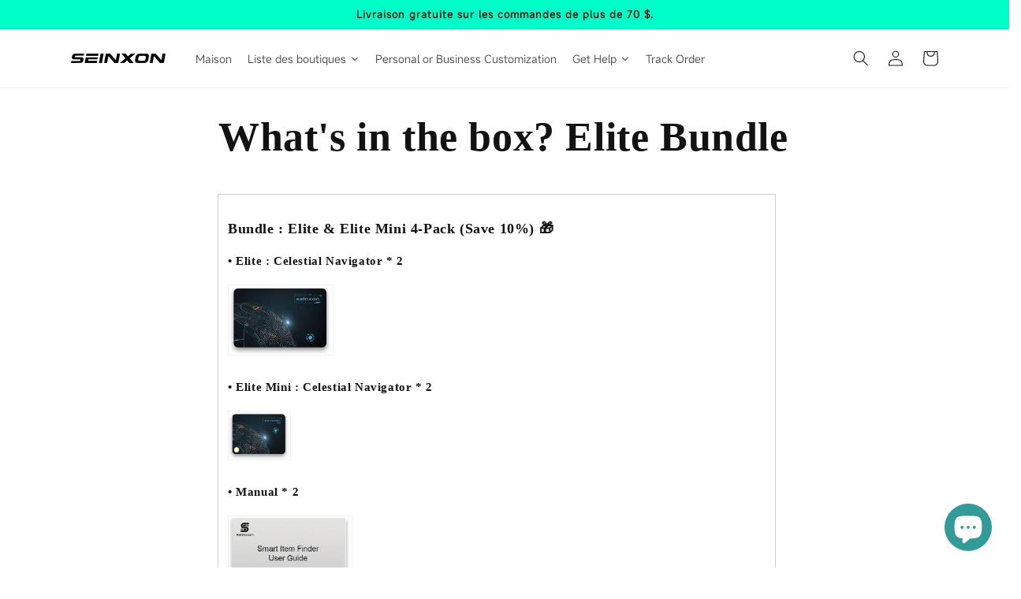

--- FILE ---
content_type: text/html; charset=UTF-8
request_url: https://www.stilyoapps.com/reconvert/reconvert_script_tags.php?shop=seinxon.myshopify.com&store_client_id=M2I2ZTdmNGRhNzA2ZDNhNTY3ZGQ1NTNkNzVkODQ2OWQuNWRkNzFmMzIyOGU2MTYyYjZhNjc1ZDMzOTJkM2I3NmU%3D
body_size: -2
content:
{"result":"success","security_token":"$2y$10$6dfoJb1dqb\/nkCGM9H77IOpqJamREkqGzRhlVsQuNvbu8EhyxhA.a"}

--- FILE ---
content_type: text/html; charset=UTF-8
request_url: https://www.stilyoapps.com/reconvert/reconvert_script_tags.php?shop=seinxon.myshopify.com&store_client_id=M2I2ZTdmNGRhNzA2ZDNhNTY3ZGQ1NTNkNzVkODQ2OWQuNWRkNzFmMzIyOGU2MTYyYjZhNjc1ZDMzOTJkM2I3NmU%3D
body_size: -2
content:
{"result":"success","security_token":"$2y$10$SQuxJEKEPxldNUYXjQ690OOOMOGF9LOekQ0R0m41QfD3BxvFrwsWu"}

--- FILE ---
content_type: text/javascript
request_url: https://cdn.starapps.studio/apps/vsk/seinxon/data.js
body_size: 649
content:
"use strict";"undefined"==typeof window.starapps_data&&(window.starapps_data={}),"undefined"==typeof window.starapps_data.product_groups&&(window.starapps_data.product_groups=[{"id":3851994,"products_preset_id":520543,"collections_swatch":"first_product_image","group_name":"all","option_name":"Type","collections_preset_id":null,"display_position":"top","products_swatch":"first_product_image","mobile_products_preset_id":520543,"mobile_products_swatch":"first_product_image","mobile_collections_preset_id":null,"mobile_collections_swatch":"first_product_image","same_products_preset_for_mobile":true,"same_collections_preset_for_mobile":true,"option_values":[{"id":8444091269310,"option_value":"Works with Google's Find Hub","handle":"incard-finder","published":true,"swatch_src":null,"swatch_value":null},{"id":8497750638782,"option_value":"Works with Google's Find Hub","handle":"incard-tagigo","published":true,"swatch_src":null,"swatch_value":null},{"id":8407194304702,"option_value":"NFC Business Card Available","handle":"seinxon-precious","published":true,"swatch_src":null,"swatch_value":null},{"id":8156212003006,"option_value":"Magnetic Wireless Charger","handle":"seinxon-mate-magnetic-wireless-charger-15w-max-fast-charging","published":true,"swatch_src":null,"swatch_value":null},{"id":7866406764734,"option_value":"Key Tracker Option","handle":"seinxon-finder-tag-melody","published":true,"swatch_src":null,"swatch_value":null},{"id":8488894365886,"option_value":"VST AI Card","handle":"vst-ai-card","published":true,"swatch_src":null,"swatch_value":null}]},{"id":3853519,"products_preset_id":520543,"collections_swatch":"first_product_image","group_name":"Finder Tag","option_name":"Variant","collections_preset_id":null,"display_position":"top","products_swatch":"first_product_image","mobile_products_preset_id":520543,"mobile_products_swatch":"first_product_image","mobile_collections_preset_id":null,"mobile_collections_swatch":"first_product_image","same_products_preset_for_mobile":true,"same_collections_preset_for_mobile":true,"option_values":[{"id":7866406764734,"option_value":"Melody","handle":"seinxon-finder-tag-melody","published":true,"swatch_src":null,"swatch_value":null},{"id":7866880884926,"option_value":"FastTrack","handle":"seinxon-finder-tag-fasttrack","published":true,"swatch_src":null,"swatch_value":null},{"id":8053572927678,"option_value":"Finder Tag Bundle","handle":"seinxon-item-finder-bundle-finder-tag-series","published":true,"swatch_src":null,"swatch_value":null}]},{"id":2478510,"products_preset_id":520544,"collections_swatch":"first_product_image","group_name":"Mate","option_name":"Variant","collections_preset_id":null,"display_position":"top","products_swatch":"first_product_image","mobile_products_preset_id":520544,"mobile_products_swatch":"first_product_image","mobile_collections_preset_id":null,"mobile_collections_swatch":"first_product_image","same_products_preset_for_mobile":true,"same_collections_preset_for_mobile":true,"option_values":[{"id":8156212003006,"option_value":"Magnetic Wireless Charger","handle":"seinxon-mate-magnetic-wireless-charger-15w-max-fast-charging","published":true,"swatch_src":null,"swatch_value":null},{"id":7588406034622,"option_value":"Passport Holder (Grey)","handle":"seinxon-mate-passport-holder-grey","published":false,"swatch_src":"No","swatch_value":null},{"id":7588489887934,"option_value":"Passport Holder (Black)","handle":"seinxon-mate-passport-holder-black","published":false,"swatch_src":"No","swatch_value":null}]}],window.starapps_data.product_groups_chart={"incard-finder":[0],"incard-tagigo":[0],"seinxon-precious":[0],"seinxon-mate-magnetic-wireless-charger-15w-max-fast-charging":[0,2],"seinxon-finder-tag-melody":[0,1],"vst-ai-card":[0],"seinxon-finder-tag-fasttrack":[1],"seinxon-item-finder-bundle-finder-tag-series":[1],"seinxon-mate-passport-holder-grey":[2],"seinxon-mate-passport-holder-black":[2]});